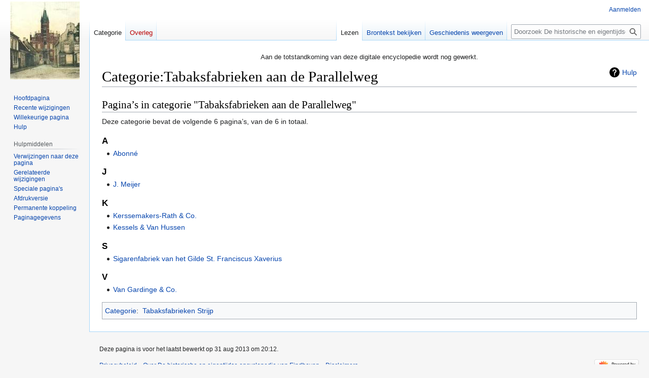

--- FILE ---
content_type: text/html; charset=UTF-8
request_url: https://eindhoven-encyclopedie.nl/index.php/Categorie:Tabaksfabrieken_aan_de_Parallelweg
body_size: 5383
content:
<!DOCTYPE html>
<html class="client-nojs" lang="nl" dir="ltr">
<head>
<meta charset="UTF-8">
<title>Categorie:Tabaksfabrieken aan de Parallelweg - De historische en eigentijdse encyclopedie van Eindhoven</title>
<script>document.documentElement.className="client-js";RLCONF={"wgBreakFrames":false,"wgSeparatorTransformTable":[",\t.",".\t,"],"wgDigitTransformTable":["",""],"wgDefaultDateFormat":"dmy","wgMonthNames":["","januari","februari","maart","april","mei","juni","juli","augustus","september","oktober","november","december"],"wgRequestId":"90c334094f806f301efd1256","wgCanonicalNamespace":"Category","wgCanonicalSpecialPageName":false,"wgNamespaceNumber":14,"wgPageName":"Categorie:Tabaksfabrieken_aan_de_Parallelweg","wgTitle":"Tabaksfabrieken aan de Parallelweg","wgCurRevisionId":3952,"wgRevisionId":3952,"wgArticleId":1109,"wgIsArticle":true,"wgIsRedirect":false,"wgAction":"view","wgUserName":null,"wgUserGroups":["*"],"wgCategories":["Tabaksfabrieken Strijp"],"wgPageViewLanguage":"nl","wgPageContentLanguage":"nl","wgPageContentModel":"wikitext","wgRelevantPageName":"Categorie:Tabaksfabrieken_aan_de_Parallelweg","wgRelevantArticleId":1109,"wgIsProbablyEditable":false,"wgRelevantPageIsProbablyEditable":
false,"wgRestrictionEdit":[],"wgRestrictionMove":[],"wgCategoryTreePageCategoryOptions":"{\"mode\":0,\"hideprefix\":20,\"showcount\":true,\"namespaces\":false}"};RLSTATE={"site.styles":"ready","user.styles":"ready","user":"ready","user.options":"loading","mediawiki.action.styles":"ready","mediawiki.helplink":"ready","skins.vector.styles.legacy":"ready"};RLPAGEMODULES=["site","mediawiki.page.ready","skins.vector.legacy.js"];</script>
<script>(RLQ=window.RLQ||[]).push(function(){mw.loader.impl(function(){return["user.options@12s5i",function($,jQuery,require,module){mw.user.tokens.set({"patrolToken":"+\\","watchToken":"+\\","csrfToken":"+\\"});
}];});});</script>
<link rel="stylesheet" href="/load.php?lang=nl&amp;modules=mediawiki.action.styles%7Cmediawiki.helplink%7Cskins.vector.styles.legacy&amp;only=styles&amp;skin=vector">
<script async="" src="/load.php?lang=nl&amp;modules=startup&amp;only=scripts&amp;raw=1&amp;skin=vector"></script>
<meta name="ResourceLoaderDynamicStyles" content="">
<link rel="stylesheet" href="/load.php?lang=nl&amp;modules=site.styles&amp;only=styles&amp;skin=vector">
<meta name="generator" content="MediaWiki 1.41.1">
<meta name="robots" content="max-image-preview:standard">
<meta name="format-detection" content="telephone=no">
<meta name="viewport" content="width=1000">
<link rel="icon" href="/favicon.ico">
<link rel="search" type="application/opensearchdescription+xml" href="/opensearch_desc.php" title="De historische en eigentijdse encyclopedie van Eindhoven (nl)">
<link rel="EditURI" type="application/rsd+xml" href="https://eindhoven-encyclopedie.nl/api.php?action=rsd">
<link rel="alternate" type="application/atom+xml" title="De historische en eigentijdse encyclopedie van Eindhoven Atom-feed" href="/index.php?title=Speciaal:RecenteWijzigingen&amp;feed=atom">
</head>
<body class="skin-vector-legacy mediawiki ltr sitedir-ltr mw-hide-empty-elt ns-14 ns-subject page-Categorie_Tabaksfabrieken_aan_de_Parallelweg rootpage-Categorie_Tabaksfabrieken_aan_de_Parallelweg skin-vector action-view"><div id="mw-page-base" class="noprint"></div>
<div id="mw-head-base" class="noprint"></div>
<div id="content" class="mw-body" role="main">
	<a id="top"></a>
	<div id="siteNotice"><div id="localNotice"><div class="sitenotice" lang="nl" dir="ltr"><p>Aan de totstandkoming van deze digitale encyclopedie wordt nog gewerkt.
</p></div></div></div>
	<div class="mw-indicators">
	<div id="mw-indicator-mw-helplink" class="mw-indicator"><a href="https://www.mediawiki.org/wiki/Special:MyLanguage/Help:Categories" target="_blank" class="mw-helplink">Hulp</a></div>
	</div>
	<h1 id="firstHeading" class="firstHeading mw-first-heading"><span class="mw-page-title-namespace">Categorie</span><span class="mw-page-title-separator">:</span><span class="mw-page-title-main">Tabaksfabrieken aan de Parallelweg</span></h1>
	<div id="bodyContent" class="vector-body">
		<div id="siteSub" class="noprint">Uit De historische en eigentijdse encyclopedie van Eindhoven</div>
		<div id="contentSub"><div id="mw-content-subtitle"></div></div>
		<div id="contentSub2"></div>
		
		<div id="jump-to-nav"></div>
		<a class="mw-jump-link" href="#mw-head">Naar navigatie springen</a>
		<a class="mw-jump-link" href="#searchInput">Naar zoeken springen</a>
		<div id="mw-content-text" class="mw-body-content mw-content-ltr" lang="nl" dir="ltr"><div class="mw-parser-output">
<!-- 
NewPP limit report
Cached time: 20260121084516
Cache expiry: 86400
Reduced expiry: false
Complications: []
CPU time usage: 0.001 seconds
Real time usage: 0.001 seconds
Preprocessor visited node count: 1/1000000
Post‐expand include size: 0/2097152 bytes
Template argument size: 0/2097152 bytes
Highest expansion depth: 1/100
Expensive parser function count: 0/100
Unstrip recursion depth: 0/20
Unstrip post‐expand size: 0/5000000 bytes
-->
<!--
Transclusion expansion time report (%,ms,calls,template)
100.00%    0.000      1 -total
-->

<!-- Saved in parser cache with key pawnl_ency-mw_:pcache:idhash:1109-0!canonical and timestamp 20260121084516 and revision id 3952. Rendering was triggered because: page-view
 -->
</div><div class="mw-category-generated" lang="nl" dir="ltr"><div id="mw-pages">
<h2>Pagina’s in categorie "Tabaksfabrieken aan de Parallelweg"</h2>
<p>Deze categorie bevat de volgende 6 pagina’s, van de 6 in totaal.
</p><div lang="nl" dir="ltr" class="mw-content-ltr"><div class="mw-category"><div class="mw-category-group"><h3>A</h3>
<ul><li><a href="/index.php/Abonn%C3%A9" title="Abonné">Abonné</a></li></ul></div><div class="mw-category-group"><h3>J</h3>
<ul><li><a href="/index.php/J._Meijer" title="J. Meijer">J. Meijer</a></li></ul></div><div class="mw-category-group"><h3>K</h3>
<ul><li><a href="/index.php/Kerssemakers-Rath_%26_Co." title="Kerssemakers-Rath &amp; Co.">Kerssemakers-Rath &amp; Co.</a></li>
<li><a href="/index.php/Kessels_%26_Van_Hussen" title="Kessels &amp; Van Hussen">Kessels &amp; Van Hussen</a></li></ul></div><div class="mw-category-group"><h3>S</h3>
<ul><li><a href="/index.php/Sigarenfabriek_van_het_Gilde_St._Franciscus_Xaverius" title="Sigarenfabriek van het Gilde St. Franciscus Xaverius">Sigarenfabriek van het Gilde St. Franciscus Xaverius</a></li></ul></div><div class="mw-category-group"><h3>V</h3>
<ul><li><a href="/index.php/Van_Gardinge_%26_Co." title="Van Gardinge &amp; Co.">Van Gardinge &amp; Co.</a></li></ul></div></div></div>
</div></div>
<div class="printfooter" data-nosnippet="">Overgenomen van "<a dir="ltr" href="https://eindhoven-encyclopedie.nl/index.php?title=Categorie:Tabaksfabrieken_aan_de_Parallelweg&amp;oldid=3952">https://eindhoven-encyclopedie.nl/index.php?title=Categorie:Tabaksfabrieken_aan_de_Parallelweg&amp;oldid=3952</a>"</div></div>
		<div id="catlinks" class="catlinks" data-mw="interface"><div id="mw-normal-catlinks" class="mw-normal-catlinks"><a href="/index.php/Speciaal:Categorie%C3%ABn" title="Speciaal:Categorieën">Categorie</a>: <ul><li><a href="/index.php/Categorie:Tabaksfabrieken_Strijp" title="Categorie:Tabaksfabrieken Strijp">Tabaksfabrieken Strijp</a></li></ul></div></div>
	</div>
</div>

<div id="mw-navigation">
	<h2>Navigatiemenu</h2>
	<div id="mw-head">
		
<nav id="p-personal" class="vector-menu mw-portlet mw-portlet-personal vector-user-menu-legacy" aria-labelledby="p-personal-label" role="navigation"  >
	<h3
		id="p-personal-label"
		
		class="vector-menu-heading "
	>
		<span class="vector-menu-heading-label">Persoonlijke hulpmiddelen</span>
	</h3>
	<div class="vector-menu-content">
		
		<ul class="vector-menu-content-list">
			
			<li id="pt-login" class="mw-list-item"><a href="/index.php?title=Speciaal:Aanmelden&amp;returnto=Categorie%3ATabaksfabrieken+aan+de+Parallelweg" title="U wordt van harte uitgenodigd om aan te melden, maar dit is niet verplicht [o]" accesskey="o"><span>Aanmelden</span></a></li>
		</ul>
		
	</div>
</nav>

		<div id="left-navigation">
			
<nav id="p-namespaces" class="vector-menu mw-portlet mw-portlet-namespaces vector-menu-tabs vector-menu-tabs-legacy" aria-labelledby="p-namespaces-label" role="navigation"  >
	<h3
		id="p-namespaces-label"
		
		class="vector-menu-heading "
	>
		<span class="vector-menu-heading-label">Naamruimten</span>
	</h3>
	<div class="vector-menu-content">
		
		<ul class="vector-menu-content-list">
			
			<li id="ca-nstab-category" class="selected mw-list-item"><a href="/index.php/Categorie:Tabaksfabrieken_aan_de_Parallelweg" title="Categoriepagina bekijken [c]" accesskey="c"><span>Categorie</span></a></li><li id="ca-talk" class="new mw-list-item"><a href="/index.php?title=Overleg_categorie:Tabaksfabrieken_aan_de_Parallelweg&amp;action=edit&amp;redlink=1" rel="discussion" title="Overleg over deze pagina (de pagina bestaat niet) [t]" accesskey="t"><span>Overleg</span></a></li>
		</ul>
		
	</div>
</nav>

			
<nav id="p-variants" class="vector-menu mw-portlet mw-portlet-variants emptyPortlet vector-menu-dropdown" aria-labelledby="p-variants-label" role="navigation"  >
	<input type="checkbox"
		id="p-variants-checkbox"
		role="button"
		aria-haspopup="true"
		data-event-name="ui.dropdown-p-variants"
		class="vector-menu-checkbox"
		aria-labelledby="p-variants-label"
	/>
	<label
		id="p-variants-label"
		
		class="vector-menu-heading "
	>
		<span class="vector-menu-heading-label">Nederlands</span>
	</label>
	<div class="vector-menu-content">
		
		<ul class="vector-menu-content-list">
			
			
		</ul>
		
	</div>
</nav>

		</div>
		<div id="right-navigation">
			
<nav id="p-views" class="vector-menu mw-portlet mw-portlet-views vector-menu-tabs vector-menu-tabs-legacy" aria-labelledby="p-views-label" role="navigation"  >
	<h3
		id="p-views-label"
		
		class="vector-menu-heading "
	>
		<span class="vector-menu-heading-label">Weergaven</span>
	</h3>
	<div class="vector-menu-content">
		
		<ul class="vector-menu-content-list">
			
			<li id="ca-view" class="selected mw-list-item"><a href="/index.php/Categorie:Tabaksfabrieken_aan_de_Parallelweg"><span>Lezen</span></a></li><li id="ca-viewsource" class="mw-list-item"><a href="/index.php?title=Categorie:Tabaksfabrieken_aan_de_Parallelweg&amp;action=edit" title="Deze pagina is beveiligd.&#10;U kunt wel de broncode bekijken. [e]" accesskey="e"><span>Brontekst bekijken</span></a></li><li id="ca-history" class="mw-list-item"><a href="/index.php?title=Categorie:Tabaksfabrieken_aan_de_Parallelweg&amp;action=history" title="Eerdere versies van deze pagina [h]" accesskey="h"><span>Geschiedenis weergeven</span></a></li>
		</ul>
		
	</div>
</nav>

			
<nav id="p-cactions" class="vector-menu mw-portlet mw-portlet-cactions emptyPortlet vector-menu-dropdown" aria-labelledby="p-cactions-label" role="navigation"  title="Meer opties" >
	<input type="checkbox"
		id="p-cactions-checkbox"
		role="button"
		aria-haspopup="true"
		data-event-name="ui.dropdown-p-cactions"
		class="vector-menu-checkbox"
		aria-labelledby="p-cactions-label"
	/>
	<label
		id="p-cactions-label"
		
		class="vector-menu-heading "
	>
		<span class="vector-menu-heading-label">Meer</span>
	</label>
	<div class="vector-menu-content">
		
		<ul class="vector-menu-content-list">
			
			
		</ul>
		
	</div>
</nav>

			
<div id="p-search" role="search" class="vector-search-box-vue  vector-search-box-show-thumbnail vector-search-box-auto-expand-width vector-search-box">
	<h3 >Zoeken</h3>
	<form action="/index.php" id="searchform" class="vector-search-box-form">
		<div id="simpleSearch"
			class="vector-search-box-inner"
			 data-search-loc="header-navigation">
			<input class="vector-search-box-input"
				 type="search" name="search" placeholder="Doorzoek De historische en eigentijdse encyclopedie van Eindhoven" aria-label="Doorzoek De historische en eigentijdse encyclopedie van Eindhoven" autocapitalize="sentences" title="Doorzoek De historische en eigentijdse encyclopedie van Eindhoven [f]" accesskey="f" id="searchInput"
			>
			<input type="hidden" name="title" value="Speciaal:Zoeken">
			<input id="mw-searchButton"
				 class="searchButton mw-fallbackSearchButton" type="submit" name="fulltext" title="Alle pagina&#039;s op deze tekst doorzoeken" value="Zoeken">
			<input id="searchButton"
				 class="searchButton" type="submit" name="go" title="Naar een pagina met deze naam gaan als deze bestaat" value="OK">
		</div>
	</form>
</div>

		</div>
	</div>
	
<div id="mw-panel" class="vector-legacy-sidebar">
	<div id="p-logo" role="banner">
		<a class="mw-wiki-logo" href="/index.php/De_historische_en_eigentijdse_encyclopedie_van_Eindhoven"
			title="Naar de hoofdpagina gaan"></a>
	</div>
	
<nav id="p-navigation" class="vector-menu mw-portlet mw-portlet-navigation vector-menu-portal portal" aria-labelledby="p-navigation-label" role="navigation"  >
	<h3
		id="p-navigation-label"
		
		class="vector-menu-heading "
	>
		<span class="vector-menu-heading-label">Navigatie</span>
	</h3>
	<div class="vector-menu-content">
		
		<ul class="vector-menu-content-list">
			
			<li id="n-mainpage-description" class="mw-list-item"><a href="/index.php/De_historische_en_eigentijdse_encyclopedie_van_Eindhoven" title="Naar de hoofdpagina gaan [z]" accesskey="z"><span>Hoofdpagina</span></a></li><li id="n-recentchanges" class="mw-list-item"><a href="/index.php/Speciaal:RecenteWijzigingen" title="Een lijst met recente wijzigingen in deze wiki. [r]" accesskey="r"><span>Recente wijzigingen</span></a></li><li id="n-randompage" class="mw-list-item"><a href="/index.php/Speciaal:Willekeurig" title="Een willekeurige pagina bekijken [x]" accesskey="x"><span>Willekeurige pagina</span></a></li><li id="n-help" class="mw-list-item"><a href="https://www.mediawiki.org/wiki/Special:MyLanguage/Help:Contents" title="Hulpinformatie over deze wiki"><span>Hulp</span></a></li>
		</ul>
		
	</div>
</nav>

	
<nav id="p-tb" class="vector-menu mw-portlet mw-portlet-tb vector-menu-portal portal" aria-labelledby="p-tb-label" role="navigation"  >
	<h3
		id="p-tb-label"
		
		class="vector-menu-heading "
	>
		<span class="vector-menu-heading-label">Hulpmiddelen</span>
	</h3>
	<div class="vector-menu-content">
		
		<ul class="vector-menu-content-list">
			
			<li id="t-whatlinkshere" class="mw-list-item"><a href="/index.php/Speciaal:VerwijzingenNaarHier/Categorie:Tabaksfabrieken_aan_de_Parallelweg" title="Lijst met alle pagina&#039;s die naar deze pagina verwijzen [j]" accesskey="j"><span>Verwijzingen naar deze pagina</span></a></li><li id="t-recentchangeslinked" class="mw-list-item"><a href="/index.php/Speciaal:RecenteWijzigingenGelinkt/Categorie:Tabaksfabrieken_aan_de_Parallelweg" rel="nofollow" title="Recente wijzigingen in pagina&#039;s waar deze pagina naar verwijst [k]" accesskey="k"><span>Gerelateerde wijzigingen</span></a></li><li id="t-specialpages" class="mw-list-item"><a href="/index.php/Speciaal:SpecialePaginas" title="Lijst met alle speciale pagina&#039;s [q]" accesskey="q"><span>Speciale pagina&#039;s</span></a></li><li id="t-print" class="mw-list-item"><a href="javascript:print();" rel="alternate" title="Printvriendelijke versie van deze pagina [p]" accesskey="p"><span>Afdrukversie</span></a></li><li id="t-permalink" class="mw-list-item"><a href="/index.php?title=Categorie:Tabaksfabrieken_aan_de_Parallelweg&amp;oldid=3952" title="Permanente koppeling naar deze versie van deze pagina"><span>Permanente koppeling</span></a></li><li id="t-info" class="mw-list-item"><a href="/index.php?title=Categorie:Tabaksfabrieken_aan_de_Parallelweg&amp;action=info" title="Meer informatie over deze pagina"><span>Paginagegevens</span></a></li>
		</ul>
		
	</div>
</nav>

	
</div>

</div>

<footer id="footer" class="mw-footer" role="contentinfo" >
	<ul id="footer-info">
	<li id="footer-info-lastmod"> Deze pagina is voor het laatst bewerkt op 31 aug 2013 om 20:12.</li>
</ul>

	<ul id="footer-places">
	<li id="footer-places-privacy"><a href="/index.php/My_wiki:Privacybeleid">Privacybeleid</a></li>
	<li id="footer-places-about"><a href="/index.php/My_wiki:Over">Over De historische en eigentijdse encyclopedie van Eindhoven</a></li>
	<li id="footer-places-disclaimers"><a href="/index.php/My_wiki:Algemene_disclaimer">Disclaimers</a></li>
</ul>

	<ul id="footer-icons" class="noprint">
	<li id="footer-poweredbyico"><a href="https://www.mediawiki.org/"><img src="/resources/assets/poweredby_mediawiki_88x31.png" alt="Powered by MediaWiki" srcset="/resources/assets/poweredby_mediawiki_132x47.png 1.5x, /resources/assets/poweredby_mediawiki_176x62.png 2x" width="88" height="31" loading="lazy"></a></li>
</ul>

</footer>

<script>(RLQ=window.RLQ||[]).push(function(){mw.config.set({"wgBackendResponseTime":201,"wgPageParseReport":{"limitreport":{"cputime":"0.001","walltime":"0.001","ppvisitednodes":{"value":1,"limit":1000000},"postexpandincludesize":{"value":0,"limit":2097152},"templateargumentsize":{"value":0,"limit":2097152},"expansiondepth":{"value":1,"limit":100},"expensivefunctioncount":{"value":0,"limit":100},"unstrip-depth":{"value":0,"limit":20},"unstrip-size":{"value":0,"limit":5000000},"timingprofile":["100.00%    0.000      1 -total"]},"cachereport":{"timestamp":"20260121084516","ttl":86400,"transientcontent":false}}});});</script>
<script>
  (function(i,s,o,g,r,a,m){i['GoogleAnalyticsObject']=r;i[r]=i[r]||function(){
  (i[r].q=i[r].q||[]).push(arguments)},i[r].l=1*new Date();a=s.createElement(o),
  m=s.getElementsByTagName(o)[0];a.async=1;a.src=g;m.parentNode.insertBefore(a,m)
  })(window,document,'script','//www.google-analytics.com/analytics.js','ga');

  ga('create', 'UA-67859810-1', 'auto');
  ga('send', 'pageview');

</script>
<script type="text/javascript" src="https://analytics.example.com/tracking.js"></script>

</body>
</html>